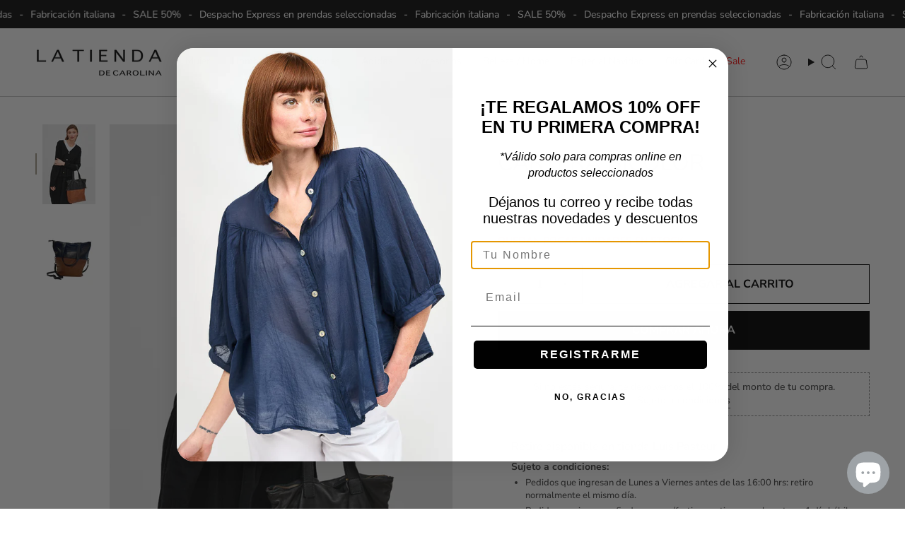

--- FILE ---
content_type: text/html; charset=utf-8
request_url: https://www.latiendadecarolina.com/variants/45076442972402/?section_id=api-pickup-availability
body_size: 412
content:
<div id="shopify-section-api-pickup-availability" class="shopify-section">
<pickup-availability-preview class="pickup__preview"><svg aria-hidden="true" focusable="false" role="presentation" class="icon icon-check" viewBox="0 0 24 24"><path d="m5 13 4 4L19 7" stroke="#000" stroke-linecap="round" stroke-linejoin="round"/></svg><div class="pickup__info"><p class="pickup__info__text">
          Retiro disponible en tienda <strong>Luis Pasteur</strong>
        </p>
        <p class="pickup__info__timing small">Normalmente está listo en 2 a 4 días</p>
        <button
          id="ShowPickupAvailabilityDrawer"
          class="pickup__button text-link small"
          aria-haspopup="dialog"
          data-popup-open
        >Ver información de la tienda
</button></div>
  </pickup-availability-preview>

  <pickup-availability-drawer>
    <popup-component>
      <dialog
        class="drawer"
        aria-modal="true"
        aria-labelledby="PickupAvailabilityHeading"
        data-pickup-drawer
        data-scroll-lock-required
      >
        <form method="dialog">
          <button class="visually-hidden" aria-label="Cerrar"></button>
        </form>

        <div class="drawer__inner" data-scroll-lock-scrollable>
          <div class="drawer__head">
            <h3 class="drawer__heading" id="PickupAvailabilityHeading">Dirección de retiro</h3>

            <button
              type="button"
              class="drawer__close"
              data-popup-close
              aria-label="Cerrar"
            ><svg aria-hidden="true" focusable="false" role="presentation" class="icon icon-cancel" viewBox="0 0 24 24"><path d="M6.758 17.243 12.001 12m5.243-5.243L12 12m0 0L6.758 6.757M12.001 12l5.243 5.243" stroke="currentColor" stroke-linecap="round" stroke-linejoin="round"/></svg></button>
          </div>

          <div class="drawer__body" data-pickup-drawer-body data-scroll-lock-scrollable>
            <div class="pickup__product__wrap">
              <p class="pickup__product__title">CARTERA BICOLOR</p></div>

            <ul
              class="pickup__list"
              role="list"
              aria-label="Dirección de retiro"
              data-store-availability-drawer-content
              tabindex="0"
            ><li class="pickup__list__item">
                  <p class="strong"><svg aria-hidden="true" focusable="false" role="presentation" class="icon icon-check" viewBox="0 0 24 24"><path d="m5 13 4 4L19 7" stroke="#000" stroke-linecap="round" stroke-linejoin="round"/></svg>Luis Pasteur
                  </p><p class="small">
                      <em>Retiro disponible,
                        normalmente está listo en 2 a 4 días</em>
                    </p><address class="pickup__address">
                    <p>Luis pasteur 6666<br>Local B1<br>Vitacura RM<br>Chile</p>
<a aria-label="+ 5 6 9 9 1 4 4 4 7 0 0" href="tel:+56991444700">+56991444700</a></address>
                </li></ul>
          </div>
        </div>
      </dialog>
    </popup-component>
  </pickup-availability-drawer></div>

--- FILE ---
content_type: text/css
request_url: https://www.latiendadecarolina.com/cdn/shop/t/12/assets/custom-wkr.css?v=129728269569653561251765857995
body_size: 771
content:
.header__desktop__upper{justify-content:space-between}.header__desktop__bar__l{flex:0 0 180px}.header__desktop__bar__c,.header__desktop__bar__r{flex:0 1 auto}.navlink--cart--icon .header__cart__status{background:#ff0a0a}@media only screen and (min-width: 1281px){.navlink--toplevel span,.parent .navlink--child span,.grandparent .navlink--grandchild span{font-size:16px}}.grandparent .header__grandparent__links{grid-row-gap:.25em}.dropdown__family{padding:10px 0}.grandparent .header__grandparent__links .dropdown__family:first-child{grid-column:1}.grandparent .header__grandparent__links .dropdown__family:not(:first-child){grid-column:2}.grandparent .header__grandparent__links .dropdown__family:nth-child(3){margin-top:-100px}.grandparent .header__grandparent__links .dropdown__family:nth-child(n+4){margin-top:-70px;margin-bottom:30px}.navlink[href="/collections/adidas"] .navtext,.sliderow__title[href="/collections/adidas"] span{font-weight:700}.footer__block.footer__block--text .rte{max-width:465px}.footer__quicklinks li{margin:0 0 1em}.footer__block.footer__block--menu .footer__block__title{display:none}.btn--scroll-top{right:35px;bottom:90px}@media only screen and (max-width: 749px){.btn{font-size:14px}.badge-box{font-size:13px!important;padding:6px 8px!important}}.badge-box-container{padding:0}.badge-box{font-size:14.45px;font-weight:400;padding:8px 12px;text-transform:uppercase;line-height:1}.product-item__title{font-weight:400;font-size:20px;line-height:100%;letter-spacing:0;color:#0f0f0f;margin-bottom:16px!important;margin-top:14px}span.new-price{font-weight:700;font-size:20px;line-height:100%;letter-spacing:0;color:#0f0f0f}@media only screen and (min-width: 1921px){.header__desktop__upper,.slideshow .hero__content__wrapper,[data-section-type=product-grid] .grid-container,.site-footer.wrapper--full-padded,.template-collection .collection__title,.template-collection .collection__products,.tabs-wrapper.related__products{max-width:1905px!important;margin-left:auto;margin-right:auto}.collection__nav--filter.collection__nav--sort{justify-content:space-around}.product__wrapper__inner{max-width:1820px;margin:0 auto}}.product-item__video-wrapper{position:relative;width:100%;height:100%;overflow:hidden}.product-item__video-wrapper video{position:absolute;top:0;left:0;width:100%;height:100%;object-fit:cover;display:block}.slider__button{background:#222}.slider__button:before{background:#fff}.slider__button:after{background-color:#000}@media only screen and (max-width: 749px){.grid__heading-holder{display:flex;justify-content:space-between;align-items:center;margin:0 0 20px}.grid__heading-text:not(:last-child){margin-bottom:0}.grid__heading-holder .btn--text span{font-size:14px}.product-item__info{padding:12px 0}}.product__title{font-weight:400;color:#000;font-family:Nunito Sans,sans-serif}.product__breadcrumbs{margin:0 0 1.2em}.price-item--sale,.product__price{font-size:42px;font-weight:700}.price--on-sale .price-item--regular{font-size:42px;font-weight:400}.product__sale{align-self:center}.product__price--off{font-size:14px;padding:6px 12px}.product__thumb__link,.product__thumb__link .image-wrapper{height:112.5px}span.variant__countdown-text{color:#ff0a0a;text-transform:uppercase;font-weight:700}.variant__countdown .icon{display:none}.product__block.product__form__holder{margin-bottom:32px}.product__selectors .radio__fieldset{padding-top:8px;padding-bottom:8px}.product__content .radio__fieldset .radio__button label{font-size:14px;padding:4px 8px}.product__block.product__text{padding:10px;color:#454545;border:1px dashed #888888}.product__block.product__text p{color:#454545;font-weight:500}.product__block.product__text p a{--main-color: #454545;--hover-color: #454545;font-weight:500}.product__block.product__text p a:after{--main-color: #454545;--hover-color: #454545;font-weight:500;background:linear-gradient(to right,#454545 0% 50%,#454545 50% 100%)}.pickup__product__wrap,.pickup__list__item p.strong,.pickup__list__item p.small{display:none}@media only screen and (min-width: 750px){.product__content{padding-left:64px}}@media only screen and (min-width: 990px){.form__width{max-width:700px}}.product-upsell__holder__title{font-weight:700;padding-bottom:8px}.product__content .product-upsell__title{font-size:20px;font-weight:400}.product__content .product-upsell__price span.new-price{font-size:32px}.product__content .product-upsell__price span.old-price{font-size:32px;color:#0f0f0fcc}.product__content .product-upsell__btn .btn__text{font-size:14px;font-weight:700}.product__content .product-upsell__btn .btn__plus{margin:0 8px}.product-upsell__image{width:120px;padding:12px 0 12px 12px}.drawer .cart__widget__title{padding-top:24px;padding-bottom:0;font-size:14px}@media only screen and (min-width: 480px){.product-upsell__holder--button .product-upsell__content{padding-right:60px}}@media only screen and (max-width: 749px){.product__breadcrumbs{margin:1.1em 0 1.5em}.product__title{font-weight:500}.price-item--sale,.product__price{font-size:28px}.price--on-sale .price-item--regular{font-size:23px}.product__price--off{font-size:12px;padding:6px 10px}.product-upsell__holder__title{font-size:14px}.product__content .product-upsell__title{font-size:16px}.product__content .product-upsell__price span.new-price,.product__content .product-upsell__price span.old-price{font-size:28px}}@media only screen and (max-width: 749px){.collection-products .product-item__title{margin-bottom:8px!important;margin-top:6px!important;font-size:14px;display:block;overflow:hidden;text-overflow:ellipsis;white-space:nowrap;max-width:100%}.product-item__title{margin-bottom:12px!important;margin-top:8px!important;font-size:16px;display:block;overflow:hidden;text-overflow:ellipsis;white-space:nowrap;max-width:100%}.span.new-price{font-size:18px!important}.collection-products .quick-add__button{margin-top:10px!important;font-size:11px!important}.quick-add__button{margin-top:12px!important}}.cart__title{font-size:24px;font-weight:700;text-transform:uppercase}.drawer__heading{text-transform:uppercase}.cart__total__label{font-weight:700;font-size:14PX}.cart__acceptance__label{display:inline-flex;align-items:center;gap:5px;font-size:11px;line-height:3.2}.cart__acceptance__input{margin:0}.cart__errors__content{color:#ff0a0a}@media only screen and (min-width: 750px){.quick-add__button{margin-right:auto;width:100%;height:56px}}@media only screen and (max-width: 749px){.quick-add__button{margin-top:24px;color:#fff;border:1px solid #000000;background:#000;font-size:14px}}
/*# sourceMappingURL=/cdn/shop/t/12/assets/custom-wkr.css.map?v=129728269569653561251765857995 */
